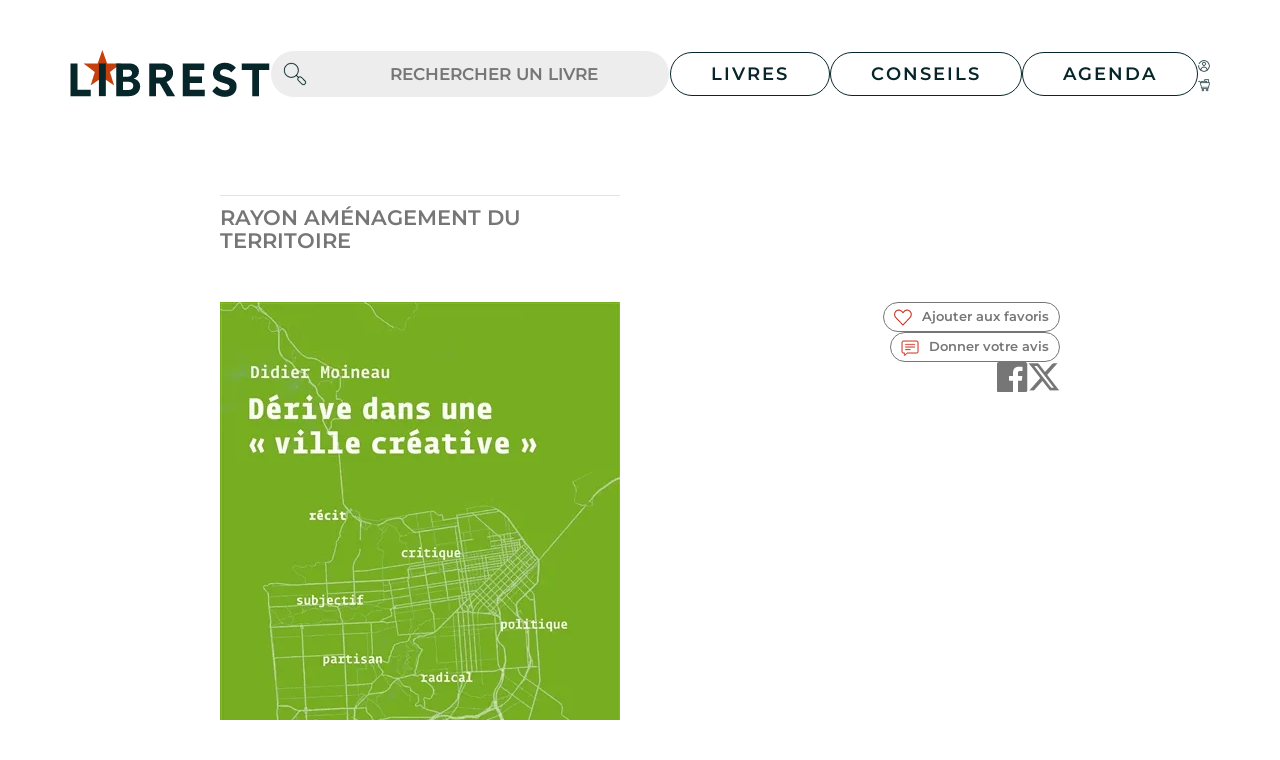

--- FILE ---
content_type: text/html; charset=UTF-8
request_url: https://www.librest.com/livres/derive-dans-une-ville-creative--recit-subjectif-critique-politique-partisan-radical-punk-anarchiste-et-a-la-limite-de-la-mauvaise-foi-des-transformations-urbaines-a-grenoble-didier-moineau_0-4966593_9791090507265.html?ctx=ecd47022377770c06bdc82c6092235ab
body_size: 4677
content:
<!DOCTYPE html>
<html lang="fr">
    <head>
        <meta charset="utf-8">
        <meta name="viewport" content="width=device-width, initial-scale=1">

                            <meta name="robots" content="INDEX,FOLLOW" />
<title>Livre : Dérive dans une ville créative : récit subjectif, critique, politique, partisan, radical, punk, anarchiste et à la limite de la mauvaise foi des transformations urbaines à Grenoble, le livre de Didier Moineau - Ici-bas - 9791090507265</title>
<meta name="description" lang="fr" content="Découvrez Dérive dans une ville créative : récit subjectif, critique, politique, partisan, radical, punk, anarchiste et à la limite de la mauvaise foi des transformations urbaines à Grenoble, le livre de Didier Moineau chez Ici-bas sur Librest.com, Groupement de librairies indépendantes du Grand Paris" />
<link rel="canonical" href="https://www.librest.com/livres/[base64].html" />
<meta property="og:type" content="book" />
<meta property="og:image" content="https://www.librest.com/cache/img/livres/265/9791090507265.jpg" />
<meta property="og:isbn" content="979-10-90507-26-5" />
<meta property="og:url" content="https://www.librest.com/livres/[base64].html" />
<meta property="og:title" content="Découvrez Dérive dans une ville créative : récit subjectif, critique, politique, partisan, radical, punk, anarchiste et à la limite de la mauvaise foi des transformations urbaines à Grenoble, le livre de Didier Moineau chez Ici-bas" />
<meta property="og:description" content="Librest, Groupement de librairies indépendantes du Grand Paris" />
<meta name="twitter:card" content="summary"/>
<meta name="twitter:site" content="@librest.com"/>
<meta name="twitter:title" content="Découvrez Dérive dans une ville créative : récit subjectif, critique, politique, partisan, radical, punk, anarchiste et à la limite de la mauvaise foi des transformations urbaines à Grenoble, le livre de Didier Moineau chez Ici-bas" />
<meta name="twitter:description" content="Librest, Groupement de librairies indépendantes du Grand Paris"/>
<meta name="twitter:image" content="https://www.librest.com/cache/img/livres/265/9791090507265-xs.jpg"/>

        <link rel="icon" type="image/png" href="/build/images/favicon.png" />
        <link rel="shortcut icon" href="/build/images/favicon.ico" />

        <link rel="stylesheet" href="/build/850.6556e409.css"><link rel="stylesheet" href="/build/app.581a1ef0.css">
        
                    <script>
                (function (i, s, o, g, r, a, m) {
                    i['GoogleAnalyticsObject'] = r;
                    i[r] = i[r] || function () {
                        (i[r].q = i[r].q || []).push(arguments)
                    }, i[r].l = 1 * new Date();
                    a = s.createElement(o),
                        m = s.getElementsByTagName(o)[0];
                    a.async = 1;
                    a.src = g;
                    m.parentNode.insertBefore(a, m)
                })(window, document, 'script', '//www.google-analytics.com/analytics.js', 'ga');
                ga('create', 'UA-10588791-1', 'auto');
                                    ga('send', 'pageview');
                            </script>
            </head>
    <body class="desktop rhlire_catalogue_fiche  product-page">
                
                    <header class="main-navbar navbar navbar-expand ">
    <div class="container-fluid">
                    <a href="/" class="navbar-brand text-decoration-none">
                <img src="/build/images/logo.svg" alt="Librest.com" class="img-fluid" />
            </a>
                <button class="navbar-toggler collapsed" type="button" data-bs-toggle="collapse" data-bs-target="#main_header_navbar_content" aria-controls="main_header_navbar_content" aria-expanded="false" aria-label="Toggle navigation">
            <span class="navbar-toggler-icon"></span>
        </button>
                                    <form action="/livres/recherche.html" class="rapid-search ">
    <input type="hidden" name="token" value="edff1b2f.p7wuEcWg5OGaRFXhLPYr20S-mwZkjIefWYreqZjb_7Q.6upYIomW07mqJ3iFSIZciADp0Xw3y8KqLcLpwc6zuvbVz0dO9_-FoKsNAA">
    <input type="hidden" name="searchLang" value="fra"/>
    <div class="position-relative rapid-search-form-control rounded-5">
        <input class="form-control " name="rapid-search" type="text" placeholder="Rechercher un livre" aria-label=".form-control-lg">
        <button type="submit" class="btn btn-icon"><span class="search-form-button"></span></button>
    </div>
</form>
                            <div class="collapse navbar-collapse" id="main_header_navbar_content">
                                        
            <div class="menu w-100" >
                <div class="dropdown menu-item">
                    <a class="btn dropdown-toggle " href="#" role="button" data-bs-toggle="dropdown" data-bs-auto-close="true" aria-expanded="false">
                        Livres
                    </a>

                    <ul class="dropdown-menu">
                        <li><a href="/livres.html">Livres en français</a></li>
                        <li><a href="/livres/livres-en-langues-etrangeres.html">Livres en langues étrangères</a></li>
                        <li><a href="https://numerique.lalibrairie.com/" target="_blank">Livres numériques</a></li>
                    </ul>
                </div>
                <div class="dropdown menu-item">
                    <a class="btn dropdown-toggle" href="#" role="button" data-bs-toggle="dropdown" data-bs-auto-close="true" aria-expanded="false">
                        Conseils
                    </a>
                    <ul class="dropdown-menu">
                        <li><a href="/livres/conseils-de-lecture-de-nos-libraires.html">Les conseils de lecture</a></li>
                        <li><a href="/livres/selections-thematiques-de-nos-libraires.html">Les sélections thématiques</a></li>
                    </ul>
                </div>
                <div class="dropdown menu-item">
                    <a class="btn dropdown-toggle" href="#" role="button" data-bs-toggle="dropdown" data-bs-auto-close="true" aria-expanded="false">
                        Agenda
                    </a>

                    <ul class="dropdown-menu">
                        <li><a href="/nos-rendez-vous/janvier-2026">L'agenda des librairies</a></li>
                        <li><a href="/cycles-evenements">Nos cycles d'événements</a></li>
                    </ul>
                </div>
                <div class="menu-icons">
                    <a href="/espace-client/mes-commandes"
                                                            class="btnLoadModal"
                                data-modal-uri="/main-ajax/get-modal-login"
                             ><img src="/build/images/account.svg"></a>
                    <a href="/panier.html"
                       class="btnLoadModal"
                       data-modal-uri="/catalogue-ajax/get-modal-cart"
                    ><img src="/build/images/cart.svg"></a>
                </div>
            </div>
        </div>
    </div>
    </header>
        
            <div class="container-fluid book page-content"  itemscope itemtype="http://schema.org/Book">
        <div class="book-header">
            <div class="product-context-name">
                                                                            Rayon                 Aménagement du territoire
                                        </div>

<div class="product-context-navigation">
    
    </div>
        </div>

        <div class="book-card">
                            <div class="book-cover-container">
    <div class="book-cover" data-ean="9791090507265" data-id="0-4966593">
                    <picture>
                <source srcset="/cache/img/livres/265/9791090507265.webp" type="image/webp" data-src="webpmd">
                <source srcset="/cache/img/livres/265/9791090507265.jpg" type="image/jpg" data-src="jpgmd">
                <img src="/cache/img/livres/265/9791090507265.jpg" alt="Dérive dans une ville créative : récit subjectif, critique, politique, partisan, radical, punk, anarchiste et à la limite de la mauvaise foi des transformations urbaines à Grenoble" title="Dérive dans une ville créative : récit subjectif, critique, politique, partisan, radical, punk, anarchiste et à la limite de la mauvaise foi des transformations urbaines à Grenoble"
                     data-ean="9791090507265" data-id="c52947dc901d23f683bb2a9645902c66a922d760aa4853f36c64cc2a46e2b6a5.jpg"
                     class="img-fluid "
                     itemprop="image" />
            </picture>
        
                    <div class="book-technical-info">
    <h3>Fiche technique</h3>
    <p>
                    Format : Broché<br/>
                            Nb de pages : <span itemprop="numberOfPages">104</span> pages<br/>
                            Poids : <span>182</span> g<br/>
                            Dimensions : 14cm X 22cm<br/>
                                    ISBN : <span itemprop="isbn">979-10-90507-26-5</span><br/>
                            EAN : <span>9791090507265</span>
            </p>

</div>        
    </div>
            <div class="social-links">
        <button type="button"
            class="btn btn-icon btnAddToWishlist btnLoadModal"
            data-modal-uri="/catalogue-ajax/get-modal-wishlist-add-item?eans%5B0%5D=9791090507265&amp;_target_path=/livres/[base64].html?add_wishlist%3D1"
    ><img src="/build/images/product/wishlist.svg"></button>
            <button type="button"
            class="btn btn-icon btnAddReview btnLoadModal"
            data-modal-uri="/catalogue-ajax/get-modal-review?ean=9791090507265&amp;_target_path=/livres/[base64].html?add_review%3D1"
    ><img src="/build/images/product/review.svg"></button>
            <a class="btn btn-icon" href="http://www.facebook.com/sharer.php?u=https%3A%2F%2Fwww.librest.com%2Flivres%[base64].html" target="_blank" rel="nofollow">
        <img src="/build/images/product/facebook.svg" alt="facebook" />
    </a>
    <a class="btn btn-icon" href="http://twitter.com/home?status=https%3A%2F%2Fwww.librest.com%2Flivres%[base64].html" target="_blank" rel="nofollow">
        <img src="/build/images/product/x.svg" alt="x" />
    </a>
    </div>    </div>
<div class="book-info">
    <div class="book-info-container">
        <h1 class="text-color-primary" itemprop="name">Dérive dans une ville créative</h1>
                    <h2 class="book-subtitle text-color-default">
                                    récit subjectif, critique, politique, partisan, radical, punk, anarchiste et à la limite de la mauvaise foi des transformations urbaines à Grenoble                            </h2>
                <div class="book-publisher-info">
                        <div class="book-authors">
                <span class="label">De</span>
                                                            <a href="/livres/auteurs/didier-moineau,0-11967956.html"
                           class="author"
                           itemprop="author">Didier Moineau</a><span class="divider">, </span>
                                                </div>
                                    <div class="book-publisher">
                <span class="label">Chez</span>
                                    <a href="/livres/editeurs/ici-bas,0-773119.html"
                       class="publisher"
                       itemprop="publisher"
                    >Ici-bas</a>
                
            </div>
                    </div>
        <hr class="divider" />
        <div class="book-properties-container">
                                        <div class="book-collections">
                    <span class="label">Collection(s) |</span>
                                                                        <a href="/livres/collections/les-reveilleurs-de-la-nuit,0-309795.html"
                               class="collection">Les réveilleurs de la nuit</a>
                                                            </div>
                        <div class="book-publication-info">
                                    <div class="book-publication-date">
                        <span class="label">Paru le</span> <span class="publication-date" itemprop="datePublished">25/05/2018</span>
                    </div>
                                                    <div class="book-properties">
                                                    <span class="format">Broché</span>
                                                                            <span class="pages" itemprop="numberOfPages">104 </span> pages
                                            </div>
                            </div>
                            <div class="book-mentions">
                                                                                        <div class="mention">illustrations de Coline Picaud</div>                                            <div class="mention">préface d&#039;Anne Clerval</div>                                                                <div class="mention">
                            Tout public
                        </div>
                                    </div>
                    </div>
        <div class="book-footer">
    <div class="status-and-price product-available">
        <div class="price" itemprop="offers" itemscope itemtype="http://schema.org/Offer" >
            <span class="prix" itemprop="price">13.00</span><meta itemprop="priceCurrency" content="EUR" />€
        </div>

        <div class="status ">
                            Disponible
                    </div>

    </div>
        <form method="post"
          action="/catalogue-ajax/add-to-cart"
          id="form-add-9791090507265"
          class="ajax-form">
        <input type="hidden" name="libri" value="0"/>
        <input type="hidden" name="ctxId" value=""/>
        <input type="hidden" name="lang" value="FR"/>
        <input type="hidden" name="ean" value="9791090507265" />
        <input type="hidden" name="qte" value="1" />
        <input type="hidden" name="id" value="0-4966593" />
        <button type="submit" class="btn btnAddToCard btn-secondary " >Ajouter au panier</button>
    </form>
</div>
    </div>

    <div class="book-content-container">
                            <div class="book-content  book-4-couv">
                <h3 class="">Quatrième de couverture</h3>
                <div class="text" itemprop="description"><p>« Depuis les années 1980, les pouvoirs publics prétendent régler les questions sociales par une intervention sur la ville. Aujourd'hui, la ville et l'urbanisme sont aussi de plus en plus mobilisés comme un levier de développement économique.<br/>
Dans cet ouvrage, Didier Moineau nous emmène par l'écriture dans une grande promenade urbaine à travers la ville de Grenoble. Empruntant à la dérive situationniste, il utilise la métaphore de la marche pour déconstruire cette instrumentalisation de l'urbain à des fins de dépolitisation des enjeux sociaux et économiques.<br/>
C'est bien de Grenoble qu'il s'agit, ville exemplaire du développement technopolitain, passée de l'industrie aux technologies de pointe, des ouvriers aux ingénieurs et aux cadres. Mais les liens que cette déambulation permet de faire excèdent le seul cas de Grenoble et sont exemplaires des transformations sociales, économiques et politiques contemporaines. »<br/>
Anne Clerval, extrait de la préface</p></div>
            </div>
                                    <div class="book-content  author-biography">
                <h3 class="">Biographie</h3>
                <div class="text"><p>Didier Moineau est un militant anarchiste grenoblois qui écrit pour divers journaux et fanzines. <i>Dérive dans une « ville créative »</i> est son premier livre.</p><p>Anne Clerval est enseignante-chercheuse en géographie à l'université Paris-Est Marne-la-Vallée. Elle est notamment l'autrice de <i>Paris sans le peuple. La gentrification de la capitale</i> (La Découverte, 2013).</p><p>Coline Picaud est bédéiste. Elle a publié <i>Disgrazia !</i> (Le Monde à l'envers, 2012) et <i>De l'autre côté</i> (Le Monde à l'envers, 2016) sur l'histoire de l'immigration.</p></div>
            </div>
                        <div class="book-content  book-reviews">
            <div class="review-headers d-flex justify-content-between align-items-center">
                <h3 class="">Avis des lecteurs</h3>
                            </div>
            <button type="button"
                    class="btn btn-default btnLoadModal mt-2 mb-2"
                    data-modal-uri="/catalogue-ajax/get-modal-review?ean=9791090507265&amp;_target_path=/livres/[base64].html?add_review%3D1"
            ><img src="/build/images/product/review.svg" alt="" />  Soyez le premier à donner votre avis</button>

                    </div>
            </div>
</div>
                    </div>

    </div>
                        <div class="container-fluid  liste-items-container  book-auteurs">
                
            </div>
            

                    <div class="footer container-fluid">
	<div class="mb-3">
		<img src="/build/images/index/logo.svg" alt="Librest.com" style="width: 131px"/>
		<p>Design © <a href="https://rectoverso.studio/" target="_blank">Studio Recto Verso</a></p>
	</div>
	<div>
		<a href="/espace-client/inscription">Créer votre compte</a>
		<a href="/choisir-un-point-libraire.html">Choisissez votre librairie de retrait</a>
		<a href="https://numerique.lalibrairie.com/" target="_blank">Livres Numériques<br/><span>en partenariat avec lalibrairie.com</span></a>
		<a href="/info/qui-sommes-nous.html">Qui sommes-nous ?</a>
	</div>
	<div>
		<a href="/info/cgv.html">Conditions générales de vente librest.com</a>
		<a href="https://numerique.lalibrairie.com/Pages/Aide/FAQ.aspx?idCategorieActive=16#45" target="_blank">Conditions générales de vente livres numériques lalibrairie.com</a>
		<a href="/info/mentions-legales.html">Mentions légales</a>
		<a href="/info/contactez-nous.html">Nous contacter</a>
		<a href="/info/faq.html">FAQ | Politique de confidentialite</a>
	</div>
	<div class="text-center">
		<img src="/build/images/logo-cnl.png" alt="CNL" style="width: 200px"/>
		<p>Site réalisé avec le soutien du CNL</p>
	</div>
</div>        
        
        


        <script src="/build/runtime.6d95ad5c.js"></script><script src="/build/850.39c8ba06.js"></script><script src="/build/app.b5e9ed03.js"></script>
            </body>
</html>

--- FILE ---
content_type: image/svg+xml
request_url: https://www.librest.com/build/images/product/x.svg
body_size: 622
content:
<svg width="23" height="21" viewBox="0 0 23 21" fill="none" xmlns="http://www.w3.org/2000/svg">
<path d="M0.62207 1.14991V0.96462C2.73795 0.964806 4.85388 0.971506 6.96976 0.95857C7.30521 0.956524 7.5257 1.03572 7.73917 1.32245C9.13046 3.19087 10.5459 5.04133 11.9547 6.89672C12.0428 7.01268 12.1415 7.12063 12.2483 7.24794C13.8384 5.46002 15.4413 3.74422 16.9342 1.93768C17.5591 1.18174 18.2009 0.839451 19.1648 0.951405C19.7935 1.02446 20.4377 0.965178 21.1735 0.965178C18.6728 3.81057 16.2516 6.56561 13.8177 9.33497C14.3012 9.97692 14.7635 10.5926 15.2278 11.2069C17.618 14.3696 20.0088 17.5319 22.3994 20.6944H15.6345C15.5883 20.6156 15.5501 20.5308 15.4949 20.4589C14.4278 19.0664 13.358 17.6759 12.2899 16.284C11.6644 15.4687 11.0409 14.6518 10.3834 13.7924C8.34344 16.1178 6.33609 18.4062 4.32883 20.6944H0.992737C3.58209 17.7159 6.17145 14.7374 8.76926 11.7492C8.70639 11.6574 8.65836 11.5802 8.60333 11.5083C6.45111 8.68911 4.3009 5.86829 2.14322 3.05323C1.64938 2.40877 1.12979 1.78385 0.62207 1.14991ZM4.50174 2.83742C4.58575 2.96836 4.61966 3.03061 4.66217 3.08617C8.59964 8.22752 12.5374 13.3686 16.4785 18.5071C16.5495 18.5997 16.6574 18.7248 16.752 18.7284C17.3095 18.7494 17.8683 18.7387 18.4837 18.7387C18.3976 18.5972 18.3635 18.5287 18.3181 18.4689C14.4356 13.344 10.5529 8.21942 6.66449 3.09892C6.57974 2.98725 6.43466 2.85473 6.31226 2.84914C5.73367 2.8229 5.15317 2.83742 4.50174 2.83742Z" fill="#767676"/>
</svg>


--- FILE ---
content_type: image/svg+xml
request_url: https://www.librest.com/build/images/product/wishlist.svg
body_size: 293
content:
<svg width="25" height="23" viewBox="0 0 25 23" fill="none" xmlns="http://www.w3.org/2000/svg">
<path d="M12.3975 22.1228L2.01526 11.7439C0.79606 10.5247 0.125 8.90419 0.125 7.18017C0.125 5.45615 0.79606 3.83571 2.01526 2.61647C4.53197 0.0997453 8.62786 0.0997453 11.1445 2.61647L12.3975 3.86939L13.6504 2.61647C16.1671 0.0997453 20.263 0.0997453 22.7797 2.61647C23.9989 3.83568 24.6699 5.45615 24.6699 7.18017C24.6699 8.90419 23.9989 10.5246 22.7797 11.7439L12.3975 22.1228ZM6.57893 2.11837C5.28141 2.11837 3.98718 2.61104 2.99866 3.59968C2.04374 4.5546 1.51518 5.8271 1.51518 7.17998C1.51518 8.53285 2.04157 9.80329 2.99866 10.7603L12.3955 20.1572L21.7924 10.7603C23.7663 8.78628 23.7663 5.57568 21.7924 3.60163C19.8184 1.62764 16.6056 1.62764 14.6338 3.60163L12.3955 5.83993L10.1572 3.60163C9.17402 2.61082 7.87656 2.11837 6.57893 2.11837Z" fill="#C92D18"/>
</svg>


--- FILE ---
content_type: image/svg+xml
request_url: https://www.librest.com/build/images/cart.svg
body_size: 912
content:
<svg width="33" height="34" viewBox="0 0 33 34" fill="none" xmlns="http://www.w3.org/2000/svg">
<path d="M28.9682 9.08304C29.2697 9.08304 29.5143 8.83843 29.5143 8.53693V1.52707C29.5143 1.22557 29.2697 0.980957 28.9682 0.980957H18.6391C18.3362 0.980957 18.093 1.22557 18.093 1.52707V5.59304H10.217C9.91551 5.59304 9.6709 5.83765 9.6709 6.13915V8.53689C9.6709 8.83839 9.91551 9.083 10.217 9.083C10.5185 9.083 10.7631 8.83839 10.7631 8.53689V6.68525H23.4416V8.53689C23.4416 8.83839 23.6862 9.083 23.9877 9.083C24.2906 9.083 24.5338 8.83839 24.5338 8.53689V6.13915C24.5338 5.83765 24.2906 5.59304 23.9877 5.59304H19.1852V2.07318H28.4221V8.53693C28.4221 8.83843 28.6667 9.08304 28.9682 9.08304Z" fill="#072629" stroke="#072629" stroke-width="0.5"/>
<path d="M0.500081 6.13909C0.500081 6.44059 0.744695 6.6852 1.04619 6.6852H5.09214L5.9369 10.2008L9.68722 25.5716H9.68579C9.74553 25.8162 9.96454 25.9882 10.2163 25.9882H28.2306C28.4823 25.9882 28.7014 25.8162 28.7611 25.5716L29.6158 22.0674C29.63 22.0304 29.64 21.992 29.6442 21.9522L32.5113 10.2024V10.201C32.5511 10.0389 32.5142 9.8668 32.4103 9.73456C32.308 9.60372 32.1487 9.52692 31.9809 9.52692H6.89691L6.05358 6.01136C5.99526 5.76675 5.77483 5.59326 5.52312 5.59326H1.04611C0.744613 5.59326 0.500081 5.83759 0.500081 6.13909ZM27.8027 24.8972H10.6457L10.0427 22.4241H28.4059L27.8027 24.8972ZM31.287 10.6186L28.673 21.3319H9.77834L7.16299 10.6201L31.287 10.6186Z" fill="#072629" stroke="#072629" stroke-width="0.5"/>
<path d="M10.3271 29.9972C10.3271 31.2203 11.0638 32.321 12.193 32.7889C13.3222 33.2568 14.6221 32.998 15.4868 32.1347C16.35 31.27 16.6088 29.9702 16.141 28.841C15.6731 27.7118 14.5723 26.9751 13.3493 26.9751C11.6811 26.9765 10.3286 28.329 10.3271 29.9972ZM15.2764 29.9972C15.2764 30.778 14.807 31.4819 14.086 31.7806C13.365 32.0792 12.5345 31.9142 11.9827 31.3625C11.4309 30.8107 11.2659 29.9801 11.5646 29.2591C11.8632 28.5381 12.5672 28.0673 13.3479 28.0673C14.4131 28.0688 15.2764 28.932 15.2764 29.9972Z" fill="#072629" stroke="#072629" stroke-width="0.5"/>
<path d="M22.0801 29.9972C22.0801 31.2203 22.8153 32.321 23.9445 32.7889C25.0737 33.2568 26.3736 32.998 27.2383 32.1347C28.1029 31.27 28.3603 29.9702 27.8939 28.841C27.426 27.7118 26.3238 26.9751 25.1022 26.9751C23.4326 26.9765 22.0815 28.329 22.0801 29.9972ZM27.0293 29.9972C27.0293 30.778 26.5586 31.4819 25.8375 31.7806C25.1165 32.0792 24.2874 31.9142 23.7356 31.3625C23.1838 30.8107 23.0174 29.9801 23.3161 29.2591C23.6147 28.5381 24.3187 28.0673 25.0994 28.0673C25.6114 28.0673 26.1021 28.2707 26.4633 28.6334C26.826 28.9946 27.0293 29.4852 27.0293 29.9972Z" fill="#072629" stroke="#072629" stroke-width="0.5"/>
</svg>


--- FILE ---
content_type: image/svg+xml
request_url: https://www.librest.com/build/images/product/review.svg
body_size: 510
content:
<svg width="26" height="23" viewBox="0 0 26 23" fill="none" xmlns="http://www.w3.org/2000/svg">
<path d="M19.8023 6.07376H6.34752C6.12746 6.07376 5.94922 6.252 5.94922 6.47206C5.94922 6.69213 6.12746 6.87038 6.34752 6.87038H19.8023C20.0224 6.87038 20.2006 6.69213 20.2006 6.47206C20.2006 6.252 20.0224 6.07376 19.8023 6.07376Z" fill="#C92D18" stroke="#C92D18" stroke-width="0.5"/>
<path d="M19.8023 9.70227H6.34752C6.12746 9.70227 5.94922 9.88051 5.94922 10.1006C5.94922 10.3206 6.12746 10.4989 6.34752 10.4989H19.8023C20.0224 10.4989 20.2006 10.3206 20.2006 10.1006C20.2006 9.88051 20.0224 9.70227 19.8023 9.70227Z" fill="#C92D18" stroke="#C92D18" stroke-width="0.5"/>
<path d="M13.28 13.3318H6.34752C6.12746 13.3318 5.94922 13.5101 5.94922 13.7301C5.94922 13.9502 6.12746 14.1284 6.34752 14.1284H13.28C13.5001 14.1284 13.6783 13.9502 13.6783 13.7301C13.6783 13.5101 13.5001 13.3318 13.28 13.3318Z" fill="#C92D18" stroke="#C92D18" stroke-width="0.5"/>
<path d="M22.6397 1.16052H3.50889C2.19448 1.16052 1.125 2.22998 1.125 3.54442V16.6577C1.125 17.9721 2.19446 19.0416 3.50889 19.0416H4.67891V22.2459C4.67891 22.4033 4.77052 22.5447 4.91391 22.6094C4.96569 22.6333 5.02145 22.6443 5.07721 22.6443C5.17281 22.6443 5.2684 22.6094 5.3421 22.5427L9.26145 19.0416H22.6395C23.9539 19.0416 25.0234 17.9722 25.0234 16.6577V3.54444C25.0234 2.23003 23.9541 1.16052 22.6397 1.16052ZM24.2269 16.6578C24.2269 17.5331 23.515 18.2451 22.6397 18.2451H9.11121C9.01362 18.2451 8.91902 18.2809 8.84632 18.3467L5.47657 21.356V18.6434C5.47657 18.4233 5.29832 18.2451 5.07826 18.2451H3.50993C2.63465 18.2451 1.92266 17.5331 1.92266 16.6578L1.92167 3.54451C1.92167 2.66922 2.63365 1.95723 3.50893 1.95723H22.6397C23.515 1.95723 24.227 2.66922 24.227 3.54451L24.2269 16.6578Z" fill="#C92D18" stroke="#C92D18" stroke-width="0.5"/>
</svg>


--- FILE ---
content_type: image/svg+xml
request_url: https://www.librest.com/build/images/product/facebook.svg
body_size: 672
content:
<svg width="22" height="21" viewBox="0 0 22 21" fill="none" xmlns="http://www.w3.org/2000/svg">
<path d="M21.4347 1.0986V19.9068C21.1817 20.4712 20.8278 20.8891 20.1366 20.8858C18.5774 20.8781 17.0179 20.8776 15.4587 20.8886C15.1505 20.8907 15.0602 20.7732 15.0611 20.479C15.0688 18.086 15.071 15.6929 15.0592 13.3C15.0576 12.9594 15.1923 12.8836 15.4993 12.893C16.1009 12.9115 16.7036 12.8891 17.3054 12.9024C17.5903 12.9086 17.7534 12.8655 17.7827 12.5171C17.8432 11.7984 17.954 11.0835 18.0561 10.3687C18.1616 9.63153 18.1678 9.63153 17.4221 9.63032C16.6544 9.62911 15.8867 9.63004 15.0674 9.63004C15.0674 8.90592 15.0617 8.23075 15.0688 7.55576C15.0784 6.64226 15.4804 6.24478 16.4085 6.22878C16.887 6.2205 17.3662 6.21398 17.8441 6.23166C18.1305 6.24227 18.281 6.15647 18.2786 5.85094C18.273 5.10998 18.2902 4.36836 18.2608 3.62842C18.2559 3.5066 18.065 3.29339 17.9543 3.28958C16.9243 3.25393 15.8699 3.11248 14.867 3.27515C12.8131 3.60832 11.6841 5.08373 11.6741 7.18053C11.6703 7.97966 11.6735 8.77888 11.6735 9.63143C10.8934 9.63143 10.1567 9.64027 9.42031 9.62771C9.05588 9.62148 8.88818 9.74274 8.90009 10.1366C8.92289 10.8924 8.92168 11.6499 8.90047 12.4057C8.88976 12.7883 9.02284 12.9195 9.40812 12.9058C10.144 12.8799 10.8814 12.8983 11.6474 12.8983C11.6576 13.1012 11.6718 13.2513 11.6719 13.4014C11.6733 15.7173 11.6617 18.0332 11.6827 20.3489C11.6867 20.7794 11.5638 20.8953 11.1383 20.8929C8.14331 20.8757 5.1481 20.884 2.15298 20.8836C1.02423 20.8834 0.630667 20.4865 0.630574 19.3486C0.630295 13.5126 0.639415 7.67665 0.620151 1.84077C0.617453 1.02983 0.772774 0.384155 1.60745 0.0794678H20.4155C20.9031 0.27127 21.2389 0.614858 21.4347 1.0986Z" fill="#767676"/>
</svg>


--- FILE ---
content_type: text/plain
request_url: https://www.google-analytics.com/j/collect?v=1&_v=j102&a=1780824516&t=pageview&_s=1&dl=https%3A%2F%2Fwww.librest.com%2Flivres%2Fderive-dans-une-ville-creative--recit-subjectif-critique-politique-partisan-radical-punk-anarchiste-et-a-la-limite-de-la-mauvaise-foi-des-transformations-urbaines-a-grenoble-didier-moineau_0-4966593_9791090507265.html%3Fctx%3Decd47022377770c06bdc82c6092235ab&ul=en-us%40posix&dt=Livre%20%3A%20D%C3%A9rive%20dans%20une%20ville%20cr%C3%A9ative%20%3A%20r%C3%A9cit%20subjectif%2C%20critique%2C%20politique%2C%20partisan%2C%20radical%2C%20punk%2C%20anarchiste%20et%20%C3%A0%20la%20limite%20de%20la%20mauvaise%20foi%20des%20transformations%20urbaines%20%C3%A0%20Grenoble%2C%20le%20livre%20de%20Didier%20Moineau%20-%20Ici-bas%20-%209791090507265&sr=1280x720&vp=1280x720&_u=IEBAAEABAAAAACAAI~&jid=2018987313&gjid=1780902640&cid=185098642.1769373497&tid=UA-10588791-1&_gid=57210259.1769373497&_r=1&_slc=1&z=892153283
body_size: -450
content:
2,cG-74XPLP94Y5

--- FILE ---
content_type: image/svg+xml
request_url: https://www.librest.com/build/images/status-available.19de1e2b.svg
body_size: 79
content:
<svg width="32" height="17" viewBox="0 0 32 17" fill="none" xmlns="http://www.w3.org/2000/svg">
<path d="M8.5 0.5H23.5C27.9183 0.5 31.5 4.08172 31.5 8.5C31.5 12.9183 27.9183 16.5 23.5 16.5H8.5C4.08172 16.5 0.5 12.9183 0.5 8.5C0.5 4.08172 4.08172 0.5 8.5 0.5Z" stroke="#6CC487"/>
<circle cx="8.5" cy="8.5" r="5.5" fill="#6CC487"/>
</svg>
